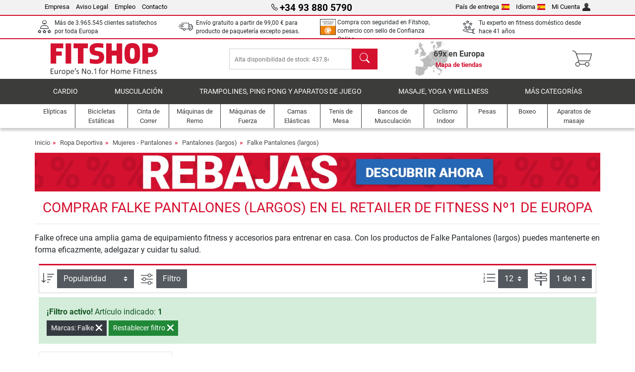

--- FILE ---
content_type: text/html; charset=UTF-8
request_url: https://www.fitshop.es/falke-pantalones-largos
body_size: 14107
content:
<!DOCTYPE html>
<html lang="es">
<head><script>(function(w,i,g){w[g]=w[g]||[];if(typeof w[g].push=='function')w[g].push(i)})
(window,'GTM-MCZBL49','google_tags_first_party');</script><script>(function(w,d,s,l){w[l]=w[l]||[];(function(){w[l].push(arguments);})('set', 'developer_id.dY2E1Nz', true);
		var f=d.getElementsByTagName(s)[0],
		j=d.createElement(s);j.async=true;j.src='/k0fv/';
		f.parentNode.insertBefore(j,f);
		})(window,document,'script','dataLayer');</script>
  
  <meta charset="utf-8"/>
  <meta name="viewport" content="width=device-width, initial-scale=1"/>
  <meta name="description" content="Sportbekleidung aus dem Falke Ergonomic Sport System: Kaufen Sie die Falke Damenhosen lang günstig bei Europas Nr. 1 für Heimfitness!"/>
  <meta name="author" content="Fitshop Group"/>
  <meta name="theme-color" content="#d51130"/>
  <meta name="robots" content="noindex"/>

  <title>Falke Damenhosen lang | Sport-Tiedje Online-Shop</title>

  <style media="screen">
    body {font:normal normal 400 1em/1.5 sans-serif;}
    #page {display:flex;flex-direction:column;min-height:100%;}
    main {flex:1;flex-basis:auto;} .svg-icon {width:1em;height:1em;}
    .d-none {display:none!important;} .img-fluid {max-width:100%;height:auto;}
  </style>

  <link rel="preconnect" href="https://www.googletagmanager.com"/>
  <link rel="preconnect" href="https://sbs.adsdefender.com"/>
  <link rel="preconnect" href="https://cdn.adsdefender.com"/>
  <link rel="preload" as="font" href="/assets/fonts/roboto-v30-latin-regular.woff2" type="font/woff2" crossorigin="anonymous"/>
  <link rel="preload" as="font" href="/assets/fonts/roboto-v30-latin-700.woff2" type="font/woff2" crossorigin="anonymous"/>
  <link rel="preload" as="font" href="/assets/fonts/iconfont.woff2" type="font/woff2" crossorigin="anonymous"/>
  <link rel="preload" as="image" href="/assets/images/shop/banner/510x80_banner_soldes_es_es.jpg" fetchpriority="high" imagesrcset="/assets/images/shop/banner/510x80_banner_soldes_es_es.jpg 510w, /assets/images/shop/banner/1470x100_banner_soldes_es_es.jpg 1470w" imagesizes="100vw"/>
  <link rel="preload" as="image" href="https://resources.fitshop.com/bilder/falke/damenbekleidung/apparel_longtights_jersey_braun_detail.jpg" fetchpriority="high"/>

  
  
  <link rel="stylesheet" href="/assets/css/shop/bootstrap-4.6.2.min.css?v=26.1.29"/>
  <link rel="stylesheet" href="/assets/css/shop/iconfont.min.css?v=26.1.29"/>
  
  
  <link rel="stylesheet" href="/assets/css/shop/structure.min.css?v=26.1.29"/>
  <link rel="stylesheet" href="/assets/css/shop/header.min.css?v=26.1.29"/>
  <link rel="stylesheet" href="/assets/css/shop/product.min.css?v=26.1.29"/>
  <link rel="stylesheet" href="/assets/css/shop/footer.min.css?v=26.1.29"/>
  <link rel="stylesheet" href="/assets/css/shop/cookieconsent-3.1.0.min.css?v=26.1.29"/>
  

  <!--[if lte IE 9]>
    <link rel="stylesheet" href="/assets/css/shop/bootstrap-4.6.0-ie9.min.css?v=26.1.29"/>
    <link rel="stylesheet" href="/assets/css/shop/ie9-fixes.min.css?v=26.1.29"/>
  <![endif]-->

  
  <meta property="og:type" content="website"/>
  <meta property="og:site_name" content="Fitshop"/>
  <meta property="og:title" content="Falke Damenhosen lang | Sport-Tiedje Online-Shop"/>
  <meta property="og:description" content="Sportbekleidung aus dem Falke Ergonomic Sport System: Kaufen Sie die Falke Damenhosen lang günstig bei Europas Nr. 1 für Heimfitness!"/>
  <meta property="og:url" content="https://www.fitshop.es/falke-pantalones-largos"/>
  <meta property="og:image" content="https://resources.fitshop.com/bilder/falke/damenbekleidung/apparel_longtights_jersey_braun_detail.jpg"/>


  <link rel="icon" href="/assets/images/shop/fav/favicon-fitshop.ico" sizes="48x48"/>
  <link rel="icon" href="/assets/images/shop/fav/favicon-fitshop.svg" type="image/svg+xml"/>
  <link rel="apple-touch-icon" href="/assets/images/shop/fav/apple-touch-icon-fitshop.png"/>
  <link rel="manifest" href="/manifest.json"/>

  
  <script>
    window.dataLayer = window.dataLayer || [];
    window.uetq = window.uetq || [];
    function gtag() {
      dataLayer.push(arguments);
    }
    gtag('consent', 'default', {
      ad_storage: 'denied',
      ad_personalization: 'denied',
      ad_user_data: 'denied',
      analytics_storage: 'denied'
    });
    uetq.push('consent', 'default', {
      ad_storage: 'denied'
    });
  </script>
  <!-- Google Tag Manager -->
  <script>/*<![CDATA[*/(function(w,d,s,l,i){w[l]=w[l]||[];w[l].push({'gtm.start':
  new Date().getTime(),event:'gtm.js'});var f=d.getElementsByTagName(s)[0],
  j=d.createElement(s),dl=l!='dataLayer'?'&l='+l:'';j.async=true;j.src=
  'https://www.googletagmanager.com/gtm.js?id='+i+dl;f.parentNode.insertBefore(j,f);
  })(window,document,'script','dataLayer','GTM-MCZBL49');/*]]>*/</script>
  <!-- End Google Tag Manager -->


</head>
<body>
  
  <!-- Google Tag Manager (noscript) -->
  <noscript><iframe src="https://www.googletagmanager.com/ns.html?id=GTM-MCZBL49" height="0" width="0" style="display:none;visibility:hidden"></iframe></noscript>
  <!-- End Google Tag Manager (noscript) -->

  <div id="page" class="has-skyscraper">
    
  <header id="header">
    
  

    
  <div id="header-top" class="position-relative d-none d-lg-block-header">
    <div id="header-top-content" class="container">
      <div class="d-flex">
        <div class="flex-fill left">
          <ul>
            <li><a href="/sobre-grupo-fitshop">Empresa</a></li>
            <li><a href="/aviso-legal-fitshop">Aviso Legal</a></li>
            
            <li><a href="/empleo">Empleo</a></li>
            <li><a href="/contact/form">Contacto</a></li>
          </ul>
        </div>
        <div class="flex-fill position-relative center hotline">
          <a class="hotline-toggle" id="hotline-toggle" href="#">
            <i class="icon-phone"></i>
            <strong>+34 93 880 5790</strong>
            
          </a>
          
  <div class="hotline-popup sidebar-box text-left" id="hotline-popup">
    <div class="sidebar-box-heading m-0 pr-3">
      Telefóno Información y Pedidos
      <i class="popup-close cursor-pointer icon-cross float-right"></i>
    </div>
    <div class="sidebar-box-content mt-0 p-3">
      <p class="mb-0 font-weight-bold">
        <i class="icon-phone"></i>
        <a href="tel:34938805790">+34 93 880 5790</a>
      </p>
      <p class="font-weight-bold">
        <i class="icon-mail"></i>
        <a href="mailto:info@fitshop.es">info@fitshop.es</a>
      </p>
      <table class="hotline-open">
        <tr class="hotline-open-hours">
          <td class="align-top pr-2">Lun - Vie:</td>
          <td>
             09:00 - 14:00 h.
            <br/> 15:00 - 18:00 h.
          </td>
        </tr>
      </table>
    </div>
    
  </div>

        </div>
        <div class="flex-fill position-relative right">
          <ul>
            <li><a href="/fitshop-group-en-europa" title="Cambiar País de Entrega">País de entrega<img width="16" height="12" src="/assets/images/shop/country/es.svg" alt="País es" loading="lazy"/></a></li>
            <li class="left">
              <a class="language-toggle" id="language-toggle" href="#" title="Cambiar Idioma">Idioma<img width="16" height="12" src="/assets/images/shop/country/es.svg" alt="Idioma es" loading="lazy"/></a>
              
  <div class="language-switch-box sidebar-box" id="language-switch-box">
    <div class="sidebar-box-heading m-0 pr-3">
      Cambiar Idioma
      <i class="popup-close cursor-pointer icon-cross float-right"></i>
    </div>
    <div class="sidebar-box-content mt-0 p-0">
      <form method="post" action="/falke-pantalones-largos" id="form-language-switch">
        <input type="hidden" value="es" name="language"/>
        <ul class="list-none row">
          <li data-lang="en" class="language col-6 p-2 cursor-pointer">
            <img class="border" width="36" height="24" src="/assets/images/shop/country/en.svg" alt="Idioma en" loading="lazy"/>
            <span>english</span>
          </li><li data-lang="es" class="language col-6 p-2 active cursor-pointer">
            <img class="border" width="36" height="24" src="/assets/images/shop/country/es.svg" alt="Idioma es" loading="lazy"/>
            <span>español</span>
          </li>
        </ul>
      </form>
    </div>
  </div>

            </li>
            <li><a href="/user/register" title="Mi Cuenta">Mi Cuenta<img width="16" height="16" src="/assets/icons/user_silhouette.png" alt="icon silhouette" loading="lazy"/></a></li>
          </ul>
        </div>
      </div>
    </div>
  </div>

    
  <div id="header-trust" class="transition">
    <div id="header-trust-carousel" class="d-lg-none carousel slide" data-ride="carousel" data-interval="3000">
      <ul class="carousel-inner d-flex align-items-center h-100 m-0 px-1 text-center">
        
        <li class="carousel-item active">Más de 3.965.545 clientes satisfechos por toda Europa</li>
        <li class="carousel-item"><a class="link-unstyled" href="/condiciones-de-envio">Envío gratuito a partir de <span class="text-nowrap">99,00 €</span> para producto de paquetería excepto pesas.</a></li>
        
        
        <li class="carousel-item">Compra con seguridad en Fitshop, comercio con sello de Confianza Online.</li>
        <li class="carousel-item">Financiación sin intereses al TIN 0%</li>
        
        
        <li class="carousel-item">Tu experto en fitness doméstico desde hace 41 años</li>
      </ul>
    </div>

    <div id="header-trust-content" class="container d-none d-lg-block-header">
      <div class="row justify-content-between">
        <div class="col align-self-center trust-icon"><i class="icon-customers"></i> Más de 3.965.545 clientes satisfechos por toda Europa
        </div>
        <div class="col align-self-center trust-icon"><i class="icon-delivery"></i><a class="link-unstyled" href="/condiciones-de-envio"> Envío gratuito a partir de <span class="text-nowrap">99,00 €</span> para producto de paquetería excepto pesas.</a>
        </div>
        
        
        <div class="col align-self-center trust-icon"><i class="icon-confianza"></i> Compra con seguridad en Fitshop, comercio con sello de Confianza Online.</div>
        <div class="col align-self-center trust-icon d-none d-xxl-block-header"><i class="icon-finance"></i> Financiación sin intereses al TIN 0%</div>
        
        
        
        <div class="col align-self-center trust-icon"><i class="icon-ratings"></i> Tu experto en fitness doméstico desde hace 41 años</div>
      </div>
    </div>
  </div>

    
  <div id="header-main-content" class="container d-table">
    <div class="d-table-row">
      <div id="header-nav-toggle" class="cell-menu d-table-cell d-lg-none-header py-1 text-center" title="Menu">
        <i class="icon-menu"></i>
      </div>

      <div class="cell-logo d-table-cell align-middle text-left">
        <a href="/" title="Fitshop">
          <img class="transition img-fixed" width="280" height="70" src="/assets/images/shop/header/logo-fitshop-color.svg" alt="Fitshop Logo" loading="lazy"/>
        </a>
      </div>

      <div class="cell-search d-table-cell align-middle text-center">
        <form id="form-search" method="post" action="/article/search">
          <div class="d-flex">
            <div class="search-input flex-grow-1">
              <input class="transition" id="search" type="text" name="search" autocomplete="off" placeholder="Alta disponibilidad de stock: 437.841 artículos en almacén listos para envío."/>
              <label class="sr-only" for="search">Buscar</label>
              <button class="d-none transition" id="search-clear-button" type="button" title="borrar">
                <i class="icon-cross"></i>
              </button>
            </div>
            <button class="transition" id="search-button" type="submit" title="Buscar">
              <i class="icon-search d-none d-lg-inline"></i>
              <i class="icon-caret-right d-lg-none"></i>
            </button>
          </div>
          <div id="search-suggestions" class="proposed-results"></div>
        </form>
      </div>

      <div class="cell-stores stores-es d-none d-lg-table-cell-header text-center">
        <a href="/mapa-de-tiendas" title="Mapa de tiendas">
          
          <strong>
            <span class="stores-count">69x en Europa</span>
            <span class="stores-finder">Mapa de tiendas</span>
          </strong>
        </a>
      </div>

      <div class="cell-cart d-table-cell align-middle text-right">
        <a class="btn btn-link px-1 position-relative d-none d-xs-inline-block d-lg-none-header" href="/mapa-de-tiendas" title="Mapa de tiendas">
          <i class="icon-marker"></i>
          <span class="store-count">69x</span>
        </a>
        <a class="btn btn-link px-1 d-lg-none-header" id="header-search" href="#" title="Buscar">
          <i class="icon-search"></i>
        </a>
        <a class="btn btn-link pl-1 pr-3 position-relative" id="header-cart" href="/shopcart/show" title="Carrito">
          <i class="icon-basket"></i>
          
        </a>
        
      </div>
    </div>
  </div>

    
  <nav id="header-nav" class="container d-none d-lg-block-header">
    <div id="header-nav-main" class="d-none d-lg-block-header transition">
      <div class="container">
        <div class="row">
          <ul class="col-12">
            <li>
              <a class="transition" href="/cardio" title="Cardio">Cardio</a>
            </li><li>
              <a class="transition" href="/musculacion" title="Musculación">Musculación</a>
            </li><li>
              <a class="transition" href="/trampolines-ping-pong-y-aparatos-de-juego" title="Trampolines, Ping Pong y Aparatos de Juego">Trampolines, Ping Pong y Aparatos de Juego</a>
            </li><li>
              <a class="transition" href="/masaje-yoga-y-wellness" title="Masaje, yoga y wellness">Masaje, yoga y wellness</a>
            </li><li>
              <a class="transition" href="/specials/misc" title="Más Categorías">Más Categorías</a>
            </li>
          </ul>
        </div>
      </div>
    </div>

    <div id="header-nav-sub" class="container">
      <div class="row">
        <ul class="main-nav d-lg-none-header">
          <li><a class="nav-icon" href="/"><i class="icon-home"></i><span class="sr-only">Inicio</span></a></li>
          <li class="active"><a class="nav-icon" href="#"><i class="icon-categories"></i><span class="sr-only">Categorías</span></a></li>
          <li><a class="nav-icon" href="/condiciones-de-envio"><i class="icon-shipping"></i><span class="sr-only">Gastos de envío</span></a></li>
          <li><a class="nav-icon" href="/mapa-de-tiendas"><i class="icon-marker"></i><span class="sr-only">Tiendas físicas</span></a></li>
          <li><a class="nav-icon" href="/sobre-grupo-fitshop"><i class="icon-company"></i><span class="sr-only">Empresa</span></a></li>
          <li><a class="nav-icon" href="/contact/form"><i class="icon-contact"></i><span class="sr-only">Contacto</span></a></li>
          <li><a class="nav-icon" href="/user/register"><i class="icon-account"></i><span class="sr-only">Registro</span></a></li>
          <li><a class="nav-icon" href="#" id="nav-language-toggle"><i class="icon-language"></i><span class="sr-only">Cambiar Idioma</span></a></li>
        </ul>
        <div class="sub-nav d-table-cell d-lg-none-header position-relative">
          <ul>
            <li>
              
                <a class="nav-main-link closed" href="/cardio"><span>Cardio</span></a>
                <ul class="d-none">
                  <li><a class="nav-link" href="/elipticas" title="Elípticas">Elípticas</a>
                  </li><li><a class="nav-link" href="/cinta-de-correr" title="Cinta de Correr">Cinta de Correr</a>
                  </li><li><a class="nav-link" href="/maquinas-de-remo" title="Máquinas de Remo">Máquinas de Remo</a>
                  </li><li><a class="nav-link" href="/bicicletas-estaticas" title="Bicicletas Estáticas">Bicicletas Estáticas</a>
                  </li><li><a class="nav-link" href="/ergometros-reclinados" title="Ergómetros Reclinados">Ergómetros Reclinados</a>
                  </li><li><a class="nav-link" href="/ciclismo-indoor" title="Ciclismo Indoor">Ciclismo Indoor</a>
                  </li><li><a class="nav-link" href="/smartbikes" title="Smartbikes">Smartbikes</a>
                  </li><li><a class="nav-link" href="/trampolines-fitness" title="Trampolines Fitness">Trampolines Fitness</a>
                  </li><li><a class="nav-link" href="/rodillos" title="Rodillos">Rodillos</a>
                  </li><li><a class="nav-link" href="/steppers" title="Steppers">Steppers</a>
                  </li><li><a class="nav-link" href="/boxeo" title="Boxeo">Boxeo</a>
                  </li><li><a class="nav-link" href="/marcha-nordica" title="Marcha Nórdica">Marcha Nórdica</a>
                  </li><li><a class="nav-link" href="/pulsometros" title="Pulsómetros">Pulsómetros</a>
                  </li>
                </ul>
              
            </li><li>
              
                <a class="nav-main-link closed" href="/musculacion"><span>Musculación</span></a>
                <ul class="d-none">
                  <li><a class="nav-link" href="/maquinas-de-fuerza" title="Máquinas de Fuerza">Máquinas de Fuerza</a>
                  </li><li><a class="nav-link" href="/bancos-de-musculacion" title="Bancos de Musculación">Bancos de Musculación</a>
                  </li><li><a class="nav-link" href="/estacion-de-pesas-largas" title="Estación de Pesas Largas">Estación de Pesas Largas</a>
                  </li><li><a class="nav-link" href="/pesas" title="Pesas">Pesas</a>
                  </li><li><a class="nav-link" href="/discos-de-peso" title="Discos de Peso">Discos de Peso</a>
                  </li><li><a class="nav-link" href="/barras-para-pesas" title="Barras para Pesas">Barras para Pesas</a>
                  </li><li><a class="nav-link" href="/entrenamiento-funcional" title="Entrenamiento Funcional">Entrenamiento Funcional</a>
                  </li><li><a class="nav-link" href="/banco-de-abdomen-y-espalda" title="Banco de abdomen y espalda">Banco de abdomen y espalda</a>
                  </li><li><a class="nav-link" href="/electroestimuladores" title="Electroestimuladores">Electroestimuladores</a>
                  </li><li><a class="nav-link" href="/plataformas-vibratorias" title="Plataformas vibratorias">Plataformas vibratorias</a>
                  </li><li><a class="nav-link" href="/equipamiento-fuerza-gimnasios" title="Equipamiento Fuerza Gimnasios">Equipamiento Fuerza Gimnasios</a>
                  </li><li><a class="nav-link" href="/dominadas" title="Dominadas">Dominadas</a>
                  </li><li><a class="nav-link" href="/accesorio-musculacion" title="Accesorio Musculación">Accesorio Musculación</a>
                  </li><li><a class="nav-link" href="/accesorios-musculacion" title="Accesorios Musculación">Accesorios Musculación</a>
                  </li>
                </ul>
              
            </li><li>
              
                <a class="nav-main-link closed" href="/trampolines-ping-pong-y-aparatos-de-juego"><span>Trampolines, Ping Pong y Aparatos de Juego</span></a>
                <ul class="d-none">
                  <li><a class="nav-link" href="/tenis-de-mesa" title="Tenis de Mesa">Tenis de Mesa</a>
                  </li><li><a class="nav-link" href="/camas-elasticas" title="Camas Elásticas">Camas Elásticas</a>
                  </li><li><a class="nav-link" href="/cuerda-floja" title="Cuerda floja">Cuerda floja</a>
                  </li><li><a class="nav-link" href="/vehiculos-infantiles" title="Vehículos infantiles">Vehículos infantiles</a>
                  </li><li><a class="nav-link" href="/gokarts" title="Gokarts">Gokarts</a>
                  </li><li><a class="nav-link" href="/equipamiento-de-juego-outdoor" title="Equipamiento de Juego Outdoor">Equipamiento de Juego Outdoor</a>
                  </li><li><a class="nav-link" href="/porterias-de-futbol-y-accesorios" title="Porterías de fútbol y accesorios">Porterías de fútbol y accesorios</a>
                  </li><li><a class="nav-link" href="/piscina-accesorios" title="Piscina &amp; Accesorios">Piscina & Accesorios</a>
                  </li><li><a class="nav-link" href="/futbol-de-mesa-futbolin" title="Fútbol de mesa / Futbolín">Fútbol de mesa / Futbolín</a>
                  </li><li><a class="nav-link" href="/canastas-de-baloncesto" title="Canastas de Baloncesto">Canastas de Baloncesto</a>
                  </li><li><a class="nav-link" href="/equipamiento-de-juego-indoor" title="Equipamiento de Juego Indoor">Equipamiento de Juego Indoor</a>
                  </li><li><a class="nav-link" href="/airtrack" title="Airtrack">Airtrack</a>
                  </li><li><a class="nav-link" href="/dardos" title="Dardos">Dardos</a>
                  </li><li><a class="nav-link" href="/pickleball-equipment" title="Pickleball Equipment">Pickleball Equipment</a>
                  </li>
                </ul>
              
            </li><li>
              
                <a class="nav-main-link closed" href="/masaje-yoga-y-wellness"><span>Masaje, yoga y wellness</span></a>
                <ul class="d-none">
                  <li><a class="nav-link" href="/electroestimuladores" title="Electroestimuladores">Electroestimuladores</a>
                  </li><li><a class="nav-link" href="/plataformas-vibratorias" title="Plataformas vibratorias">Plataformas vibratorias</a>
                  </li><li><a class="nav-link" href="/sillones-de-masaje" title="Sillones de Masaje">Sillones de Masaje</a>
                  </li><li><a class="nav-link" href="/aparatos-de-masaje" title="Aparatos de masaje">Aparatos de masaje</a>
                  </li><li><a class="nav-link" href="/colchonetas-gimnasia-yoga" title="Colchonetas Gimnasia &amp; Yoga">Colchonetas Gimnasia & Yoga</a>
                  </li><li><a class="nav-link" href="/equilibrio-y-coordinacion" title="Equilibrio y Coordinación">Equilibrio y Coordinación</a>
                  </li><li><a class="nav-link" href="/rodillos-de-automasaje-para-la-fascia" title="Rodillos de Automasaje para la Fascia">Rodillos de Automasaje para la Fascia</a>
                  </li><li><a class="nav-link" href="/monitores-de-composicion-corporal" title="Monitores de Composición Corporal">Monitores de Composición Corporal</a>
                  </li><li><a class="nav-link" href="/terapia-de-luz" title="Terapia de luz">Terapia de luz</a>
                  </li><li><a class="nav-link" href="/recuperacion-y-regeneracion" title="Recuperación y regeneración">Recuperación y regeneración</a>
                  </li>
                </ul>
              
            </li><li>
              
                <a class="nav-main-link closed" href="/specials/misc"><span>Más Categorías</span></a>
                
              
            </li>
          </ul>
          <form class="position-absolute bg-white" id="nav-language" method="post" action="/falke-pantalones-largos">
            <div class="p-2 font-weight-bold">Cambiar Idioma</div>
            <ul class="nav-language">
              <li>
                <button class="btn btn-link d-block" type="submit" name="language" value="en">
                  <img class="border" width="36" height="24" src="/assets/images/shop/country/en.svg" alt="Idioma en" loading="lazy"/>
                  <span class="pl-2">english</span>
                </button>
              </li><li class="active">
                <button class="btn btn-link d-block" type="submit" name="language" value="es">
                  <img class="border" width="36" height="24" src="/assets/images/shop/country/es.svg" alt="Idioma es" loading="lazy"/>
                  <span class="pl-2">español</span>
                </button>
              </li>
            </ul>
          </form>
        </div>
        <ul class="sub-nav col-lg d-none d-lg-flex-header">
          <li><a class="nav-icon" href="/elipticas" title="Elípticas"><div>
              <img width="45" height="45" src="/assets/images/shop/header/nav/crosstrainer.svg" alt="Icon Elípticas" loading="lazy"/>
              <span>Elípticas</span></div></a>
          </li><li><a class="nav-icon" href="/bicicletas-estaticas" title="Bicicletas Estáticas"><div>
              <img width="45" height="45" src="/assets/images/shop/header/nav/ergometer.svg" alt="Icon Bicicletas Estáticas" loading="lazy"/>
              <span>Bicicletas Estáticas</span></div></a>
          </li><li><a class="nav-icon" href="/cinta-de-correr" title="Cinta de Correr"><div>
              <img width="45" height="45" src="/assets/images/shop/header/nav/laufbaender.svg" alt="Icon Cinta de Correr" loading="lazy"/>
              <span>Cinta de Correr</span></div></a>
          </li><li><a class="nav-icon" href="/maquinas-de-remo" title="Máquinas de Remo"><div>
              <img width="45" height="45" src="/assets/images/shop/header/nav/rudergeraete.svg" alt="Icon Máquinas de Remo" loading="lazy"/>
              <span>Máquinas de Remo</span></div></a>
          </li><li><a class="nav-icon" href="/maquinas-de-fuerza" title="Máquinas de Fuerza"><div>
              <img width="45" height="45" src="/assets/images/shop/header/nav/kraftstationen.svg" alt="Icon Máquinas de Fuerza" loading="lazy"/>
              <span>Máquinas de Fuerza</span></div></a>
          </li><li><a class="nav-icon" href="/camas-elasticas" title="Camas Elásticas"><div>
              <img width="45" height="45" src="/assets/images/shop/header/nav/trampoline.svg" alt="Icon Camas Elásticas" loading="lazy"/>
              <span>Camas Elásticas</span></div></a>
          </li><li><a class="nav-icon" href="/tenis-de-mesa" title="Tenis de Mesa"><div>
              <img width="45" height="45" src="/assets/images/shop/header/nav/tischtennis.svg" alt="Icon Tenis de Mesa" loading="lazy"/>
              <span>Tenis de Mesa</span></div></a>
          </li><li><a class="nav-icon" href="/bancos-de-musculacion" title="Bancos de Musculación"><div>
              <img width="45" height="45" src="/assets/images/shop/header/nav/hantelbaenke.svg" alt="Icon Bancos de Musculación" loading="lazy"/>
              <span>Bancos de Musculación</span></div></a>
          </li><li><a class="nav-icon" href="/ciclismo-indoor" title="Ciclismo Indoor"><div>
              <img width="45" height="45" src="/assets/images/shop/header/nav/indoorcycles.svg" alt="Icon Ciclismo Indoor" loading="lazy"/>
              <span>Ciclismo Indoor</span></div></a>
          </li><li><a class="nav-icon" href="/pesas" title="Pesas"><div>
              <img width="45" height="45" src="/assets/images/shop/header/nav/hanteln.svg" alt="Icon Pesas" loading="lazy"/>
              <span>Pesas</span></div></a>
          </li><li><a class="nav-icon" href="/boxeo" title="Boxeo"><div>
              <img width="45" height="45" src="/assets/images/shop/header/nav/boxsport.svg" alt="Icon Boxeo" loading="lazy"/>
              <span>Boxeo</span></div></a>
          </li><li><a class="nav-icon" href="/aparatos-de-masaje" title="Aparatos de masaje"><div>
              <img width="45" height="45" src="/assets/images/shop/header/nav/massagegeraete.svg" alt="Icon Aparatos de masaje" loading="lazy"/>
              <span>Aparatos de masaje</span></div></a>
          </li>
        </ul>
      </div>
    </div>
  </nav>

  </header>


    <main id="content">
      <div id="content-main" class="container">
        <div id="content-wrapper">
          
  
  
    <ul class="breadcrumbs d-inline-block">
      <li class="d-none d-md-inline-block">
        <a href="/" title="Inicio">Inicio</a>
      </li><li class="d-none d-md-inline-block">
        <a href="/ropa-deportiva" title="Ropa Deportiva">Ropa Deportiva</a>
      </li><li class="d-none d-md-inline-block">
        <a href="/mujeres-pantalones" title="Mujeres - Pantalones">Mujeres - Pantalones</a>
      </li><li>
        <a href="/pantalones-largos" title="Pantalones (largos)">Pantalones (largos)</a>
      </li><li class="d-none d-md-inline-block">
        <a href="/falke-pantalones-largos" title="Falke Pantalones (largos)">Falke Pantalones (largos)</a>
      </li>
    </ul>
    
    <script type="application/ld+json">{"@context":"https://schema.org","@type":"BreadcrumbList","itemListElement":[{"@type":"ListItem","position":1,"name":"Ropa Deportiva","item":"https://www.fitshop.es/ropa-deportiva"},{"@type":"ListItem","position":2,"name":"Mujeres - Pantalones","item":"https://www.fitshop.es/mujeres-pantalones"},{"@type":"ListItem","position":3,"name":"Pantalones (largos)","item":"https://www.fitshop.es/pantalones-largos"},{"@type":"ListItem","position":4,"name":"Falke Pantalones (largos)","item":"https://www.fitshop.es/falke-pantalones-largos"}]}</script>
  

  
  
  <div class="promo-banners mb-3">
    
  

    
      <div class="promo-banner text-center">
        <a href="/promotion/rebajas">
          <picture>
            <source media="(max-width: 767px)" srcset="/assets/images/shop/banner/510x80_banner_soldes_es_es.jpg" width="510" height="80"/>
            <source media="(min-width: 768px)" srcset="/assets/images/shop/banner/1470x100_banner_soldes_es_es.jpg" width="1470" height="100"/>
            <img class="img-fluid" src="/assets/images/shop/banner/1470x100_banner_soldes_es_es.jpg" alt="promo-banner" loading="eager" width="1470" height="100"/>
          </picture>
        </a>
      </div>
    
  </div>

  <script type="application/ld+json">{"@context":"https://schema.org","@type":"Product","name":"Falke Pantalones (largos)","url":"https://www.fitshop.es/falke-pantalones-largos","offers":{"@type":"AggregateOffer","offerCount":1,"lowPrice":"36.95","highPrice":"36.95","priceCurrency":"EUR"}}</script>

  <div class="product-list">
    
      
  <div class="product-list-header">
    
  <div class="product-list-header-top mb-3">
    <h1 class="mb-0">Comprar Falke Pantalones (largos) en el retailer de Fitness Nº1 de Europa</h1>
    
    
    
  </div>

    
  <div class="product-list-header-bottom category-guide mb-2 mb-md-3">
    <hr/>
    
    <div class="clearfix">
      
      
  <div class="list-text-short top">
    Falke  ofrece una amplia gama de equipamiento fitness y accesorios para entrenar en casa. Con los productos de Falke Pantalones (largos) puedes mantenerte en forma eficazmente, adelgazar y cuidar tu salud.
  </div>
  

    </div>
  </div>

  </div>

      
  
  <div class="product-list-content-sidebar" id="list-sidebar">
    <div class="sidebar-wrapper">
      
  <div class="sticky-top">
    <div class="d-flex align-items-center w-100 p-1">
      <div class="px-3 flex-grow-1 font-weight-bold">
        Filtro
      </div>
      <div class="px-2 text-right">
        <button class="btn btn-outline-secondary px-2 border-0 text-dark toggle-sidebar" type="button" data-target="#list-sidebar">
          <i class="icon-cross"></i>
          <span class="sr-only">Cerrar</span>
        </button>
      </div>
    </div>
  </div>

      <div class="py-3 px-2">
        
  <div class="sidebar-box-filter filter-brands toggle-scope toggled-opened">
    <div class="sidebar-box-heading toggle-trigger" tabindex="0" role="button">
      Falke Pantalones (largos) Marcas
      <i class="icon-open icon-caret-down"></i><i class="icon-close icon-caret-up"></i>
    </div>
    <div class="sidebar-box-content toggle-target">
      <ul>
        <li class="sidebar-menu-link py-2 py-lg-1">
          <a href="/pantalones-largos" title="Todas las marcas">Todas las marcas</a>
          
        </li>
        <li class="sidebar-menu-link py-2 py-lg-1">
          <a href="/adidas-pantalones-largos" title="adidas">adidas</a>
          <span>5</span>
        </li><li class="sidebar-menu-link py-2 py-lg-1 active">
          <a href="/falke-pantalones-largos" title="Falke">Falke</a>
          <span>1</span>
        </li>
      </ul>
    </div>
  </div>

        
  

        
  

        
  <form id="technicaldetails-filter-form" method="get">
    <input type="hidden" id="filter-switch" name="technicaldetails-filter" value="1"/>
    
  <div class="sidebar-box-filter other-categories toggle-scope toggled-closed">
    <div class="sidebar-box-heading toggle-trigger" tabindex="0" role="button">
      Rango de Precios configurable <i class="icon-open icon-caret-down"></i><i class="icon-close icon-caret-up"></i>
    </div>
    <div class="sidebar-box-content toggle-target technicaldetails-filter-input">
      <div class="technicaldetails-filter-minmax">
        <div class="multi-range">
          <div class="slider-track"></div>
          <input type="range" name="price_min" id="filter-price_min" min="17" max="40" step="1" value="17" data-unit="€"/>
          <input type="range" name="price_max" id="filter-price_max" min="17" max="40" step="1" value="40" data-unit="€"/>
        </div>
        <div class="text-value">
          <label class="value-left flex-fill pl-1" for="filter-price_min">
            17 €
          </label>
          <label class="value-right flex-fill pr-1 text-right" for="filter-price_max">
            40 €
          </label>
        </div>
      </div>
    </div>
  </div>

    
  <div class="sidebar-box-filter other-categories toggle-scope toggled-closed">
    <div class="sidebar-box-heading toggle-trigger" tabindex="0" role="button">
      Disponibilidad <i class="icon-open icon-caret-down"></i><i class="icon-close icon-caret-up"></i>
    </div>
    <div class="sidebar-box-content toggle-target technicaldetails-filter-input">
      <ul class="list-unstyled">
        <li class="py-2 py-lg-1">
          <div class="custom-control custom-switch">
            <input class="custom-control-input" type="checkbox" name="stock" id="filter-stock" value="1"/>
            <label class="custom-control-label" for="filter-stock">En Stock o inminente</label>
          </div>
        </li>
      </ul>
    </div>
  </div>

    
    
    <a class="btn btn-danger rounded-0 font-weight-bold w-100 my-4" href="/pantalones-largos?technicaldetails-filter-reset=1">
      Restablecer filtro
    </a>
  </form>

      </div>
    </div>
  </div>

  
  

  
  <div class="toolbar toolbar-pagination row d-md-flex">
    <div class="toolbar-group flex-shrink-1 p-1 text-left">
      <form>
        <label class="toolbar-item toolbar-text d-inline-block" for="select-order-top" title="Ordenar por" data-toggle="tooltip">
          <i class="icon-sort"></i>
          <span class="sr-only">Ordenar por</span>
        </label>
        <select class="toolbar-item toolbar-input custom-select select-order" id="select-order-top" name="products-order">
          <option value="rang" selected="selected">Popularidad</option>
          <option disabled="disabled">----------------------</option>
          <option value="preis1">Precio creciente</option>
          <option value="preis2">Precio decreciente</option>
          <option disabled="disabled">----------------------</option>
          <option value="bezeichnung1">Título A &gt;&gt; Z</option>
          <option value="bezeichnung2">Título  Z &gt;&gt; A</option>
        </select>
      </form>
    </div>

    <div class="toolbar-group flex-grow-1 py-1 px-2 text-right text-md-left">
      <label class="toolbar-item toolbar-text d-inline-block" for="button-filter-top" title="Busqueda avanzada" data-toggle="tooltip">
        <i class="icon-sliders"></i>
        <span class="sr-only">Busqueda avanzada</span>
      </label>
      <button class="toolbar-item toolbar-btn btn toggle-sidebar" id="button-filter-top" type="button" data-target="#list-sidebar">
        Filtro
      </button>
    </div>

    <div class="toolbar-group flex-grow-1 py-1 px-2 text-right d-none d-md-block">
      <form method="post" action="/falke-pantalones-largos">
        <label class="toolbar-item toolbar-text d-inline-block" id="toolbar-label-per-page-top" for="toolbar-input-per-page-top" title="Artículos por página:" data-toggle="tooltip">
          <i class="icon-items"></i>
          <span class="sr-only">Artículos por página:</span>
        </label>
        <select class="toolbar-item toolbar-input custom-select select-per-page" id="toolbar-input-per-page-top" name="products-per-page">
          <option selected="selected" value="12">12</option><option value="24">24</option><option value="36">36</option><option value="60">60</option>
        </select>
      </form>
    </div>

    <div class="toolbar-group flex-shrink-1 p-1 pr-2 text-right d-none d-md-block">
      <div class="d-inline-block">
        <label class="toolbar-item toolbar-text" id="toolbar-label-num-page-top" for="toolbar-input-num-page-top" title="Página" data-toggle="tooltip">
          <i class="icon-pages"></i>
          <span class="sr-only">Página</span>
        </label>
        <select class="toolbar-item toolbar-input custom-select select-num-page d-inline-block" id="toolbar-input-num-page-top" name="page">
          <option selected="selected" value="1">1 de 1</option>
        </select>
      </div>
      
    </div>
  </div>

  
  <div class="filter-active-box mb-2 p-3 alert-success">
    <p class="mb-0">
      <strong>¡Filtro activo!</strong> Artículo indicado: <strong>1</strong>
    </p>
    <div class="filter-active-buttons" id="filter-active-buttons">
      
  
    <a class="filter-remove-button btn btn-sm btn-dark rounded-0 mt-1" href="/pantalones-largos" title="Restablecer filtro">
      Marcas: Falke <i class="icon-cross"></i>
    </a>
  

      
  

      
  

      
  

      
  

      
  

      <a class="btn btn-sm btn-success rounded-0 mt-1" href="/pantalones-largos?technicaldetails-filter-reset=1">
        Restablecer filtro <i class="icon-cross"></i>
      </a>
    </div>
  </div>


  
    <ul class="product-list d-flex flex-wrap mb-3">
      
  
    
  

    <li class="product-list-entry">
      <div class="product-wrapper">
        <div class="w-100 mb-auto">
          <div class="image-wrapper">
            <a href="/pantalones-elasticos-falke-woven-mujer-f-36606-3000" data-index="0" class="product-click">
              <div class="image-main">
                <div class="image-product">
                  <span class="img-v-mid">
                    <img class="img-fluid" width="250" height="250" src="https://resources.fitshop.com/bilder/falke/damenbekleidung/apparel_longtights_jersey_braun_detail.jpg" alt="product-image" loading="eager"/>
                    
                  </span>
                </div>
                
              </div>
            </a>
            
            
            
            
            <div class="stock-wrapper in-stock">En Stock</div>
            
          </div>

          <div class="title-wrapper">
            <a href="/pantalones-elasticos-falke-woven-mujer-f-36606-3000" data-index="0" class="product-click">Pantalones Elásticos Falke Woven Mujer </a>
          </div>

          
          
          
        </div>

        <div class="w-100">
          <div class="price-wrapper text-right">
            
            
            <div class="price-30">
              <br/>
              
              
            </div>
            <div class="price-old-wrapper">
              <div class="price-old">
                <div class="placeholder">&nbsp;</div>
                
                
              </div>
            </div>
            <div class="price-now">
              
              
              <span class="text-nowrap">36,<sup>95</sup> €</span>
            </div>
          </div>
          
  

        </div>
      </div>
      
  
  

    </li>
  

    </ul>
    
  <div class="toolbar toolbar-pagination row d-md-flex">
    <div class="toolbar-group flex-shrink-1 p-1 text-left d-none d-md-block">
      <form>
        <label class="toolbar-item toolbar-text d-inline-block" for="select-order-bottom" title="Ordenar por" data-toggle="tooltip">
          <i class="icon-sort"></i>
          <span class="sr-only">Ordenar por</span>
        </label>
        <select class="toolbar-item toolbar-input custom-select select-order" id="select-order-bottom" name="products-order">
          <option value="rang" selected="selected">Popularidad</option>
          <option disabled="disabled">----------------------</option>
          <option value="preis1">Precio creciente</option>
          <option value="preis2">Precio decreciente</option>
          <option disabled="disabled">----------------------</option>
          <option value="bezeichnung1">Título A &gt;&gt; Z</option>
          <option value="bezeichnung2">Título  Z &gt;&gt; A</option>
        </select>
      </form>
    </div>

    <div class="toolbar-group flex-grow-1 py-1 px-2 text-left d-none d-md-block">
      <label class="toolbar-item toolbar-text d-inline-block" for="button-filter-bottom" title="Busqueda avanzada" data-toggle="tooltip">
        <i class="icon-sliders"></i>
        <span class="sr-only">Busqueda avanzada</span>
      </label>
      <button class="toolbar-item toolbar-btn btn toggle-sidebar" id="button-filter-bottom" type="button" data-target="#list-sidebar">
        Filtro
      </button>
    </div>

    <div class="toolbar-group flex-grow-1 py-1 px-2 text-left text-md-right">
      <form method="post" action="/falke-pantalones-largos">
        <label class="toolbar-item toolbar-text d-inline-block" id="toolbar-label-per-page-bottom" for="toolbar-input-per-page-bottom" title="Artículos por página:" data-toggle="tooltip">
          <i class="icon-items"></i>
          <span class="sr-only">Artículos por página:</span>
        </label>
        <select class="toolbar-item toolbar-input custom-select select-per-page" id="toolbar-input-per-page-bottom" name="products-per-page">
          <option selected="selected" value="12">12</option><option value="24">24</option><option value="36">36</option><option value="60">60</option>
        </select>
      </form>
    </div>

    <div class="toolbar-group flex-shrink-1 p-1 pr-2 text-right">
      <div class="d-inline-block">
        <label class="toolbar-item toolbar-text" id="toolbar-label-num-page-bottom" for="toolbar-input-num-page-bottom" title="Página" data-toggle="tooltip">
          <i class="icon-pages"></i>
          <span class="sr-only">Página</span>
        </label>
        <select class="toolbar-item toolbar-input custom-select select-num-page d-inline-block" id="toolbar-input-num-page-bottom" name="page">
          <option selected="selected" value="1">1 de 1</option>
        </select>
      </div>
      
    </div>
  </div>

  

  

  

    
  </div>

          
  <div class="d-none transition" id="skyscraper">
    <div class="sky-wrapper text-center">
      <div class="geo-banner">
        <div class="bg-lightgrey pt-1 font-weight-bold text-big text-red text-uppercase">Equipamiento Fitness</div>
        <div class="bg-lightgrey pb-2 text-small">¡Pruébalo en nuestras tiendas!</div>
        <div class="bg-red p-1 font-weight-bold">69x en Europa</div>
        <div class="set-link" data-href="/mapa-de-tiendas" title="Mapa de tiendas" tabindex="0" role="link">
          
  <div class="store-map-svg">
    <img src="/assets/images/shop/stg-map.svg#es" alt="Mapa de tiendas" loading="lazy"/>
  </div>

        </div>
        
        
        
          <div class="bg-darkgrey py-2 font-weight-bold text-small">Nº 1 en Europa para el Fitness doméstico</div>
          <div class="bg-grey py-1 font-weight-bold">69x en Europa</div>
          <div class="bg-lightgrey py-1">
            <a class="text-body" href="tel:34938805790" title="Hotline">
              <i class="icon-phone"></i> +34 93 880 5790
            </a>
          </div>
        
      </div>
    </div>
  </div>

        </div>
      </div>
    </main>

    
  <footer id="footer">
    
    
  <div class="footer-headline">
    <div class="container px-2 p-lg-0">
      <div class="row">
        <div class="col-lg-4 col-12">
          <form class="mb-0" method="post" action="/fitshop-newsletter">
            <div class="newsletter-form input-group">
              <input type="email" class="form-control" name="email" autocomplete="email" placeholder="Correo Electrónico" aria-label="Correo Electrónico"/>
              <div class="input-group-append">
                <input class="btn btn-outline-secondary text-uppercase" type="submit" value="registrar"/>
              </div>
            </div>
          </form>
        </div>
        <div class="newsletter-form-text col-lg-4 col-12 pt-2 pb-2 pb-lg-0 pt-lg-0">
          Suscríbete al Boletín y recibirás un Vale de 10 €*
          <br/>
          <span class="font-smaller">*Canjeable en compras con un importe mínimo de 50 €</span>
        </div>
        <div class="socialmedia col-lg-4 col-12">
          <span class="set-link" title="Blog" data-href="https://www.fitshop.es/blog" data-blank="true" data-toggle="tooltip" tabindex="0" role="link"><i class="icon-social icon-blog"></i><span class="sr-only">Blog</span></span><span class="set-link" title="Facebook" data-href="https://www.facebook.com/FitshopES" data-blank="true" data-toggle="tooltip" tabindex="0" role="link"><i class="icon-social icon-facebook"></i><span class="sr-only">Facebook</span></span><span class="set-link" title="Instagram" data-href="https://www.instagram.com/fitshop.es" data-blank="true" data-toggle="tooltip" tabindex="0" role="link"><i class="icon-social icon-instagram"></i><span class="sr-only">Instagram</span></span><span class="set-link" title="Linkedin" data-href="https://www.linkedin.com/showcase/fitshop-es" data-blank="true" data-toggle="tooltip" tabindex="0" role="link"><i class="icon-social icon-linkedin"></i><span class="sr-only">Linkedin</span></span><span class="set-link" title="Pinterest" data-href="https://www.pinterest.com/fitshopES" data-blank="true" data-toggle="tooltip" tabindex="0" role="link"><i class="icon-social icon-pinterest"></i><span class="sr-only">Pinterest</span></span><span class="set-link" title="X" data-href="https://x.com/FitshopES" data-blank="true" data-toggle="tooltip" tabindex="0" role="link"><i class="icon-social icon-x"></i><span class="sr-only">X</span></span>
        </div>
      </div>
    </div>
  </div>

    <div id="footer-content" class="container">
      
  <div class="sidebar-tools">
    
  

    
  

    
  

    
  

  </div>

      
  <div id="rating-widget">
    <a class="content" href="/valoraciones-y-experiencias">
      <div class="rating-block">
        <img width="40" height="40" src="/assets/images/shop/widget/googlemybusiness.png" title="Google My Business" alt="googlemybusiness" loading="lazy"/>
        <div class="rating-count">
          <strong>38197</strong><br/>Opiniones
          
        </div>
        <div class="stars">
          <div class="icon-star"><div class="icon-star-gold" style="width:97%"></div></div>
        </div>
        <div class="rating-value mt-1">
          <strong>4.84</strong> / 5.00
        </div>
      </div>
    </a>
  </div>

      
  

      
  <div class="mt-3">
    
  <div class="row no-gutters mb-4 px-3">
    <div class="col-12 col-lg-8 payment-info">
      
  <div class="headline py-2">
    Formas de Pago
  </div>
  <ul class="list-none m-0 text-center text-lg-left">
    <li class="d-inline-block px-1"><img class="set-link" width="80" height="50" title="PayPal" data-href="/metodos-de-pago#paypal" src="/assets/images/shop/payment/80x50_paypal.png" alt="PayPal" loading="lazy" tabindex="0" role="link"/></li><li class="d-inline-block px-1"><img class="set-link" width="80" height="50" title="Cetelem" data-href="/metodos-de-pago#cetelem" src="/assets/images/shop/payment/80x50_cetelem.png" alt="Cetelem" loading="lazy" tabindex="0" role="link"/></li><li class="d-inline-block px-1"><img class="set-link" width="80" height="50" title="Cetelem-instant" data-href="/metodos-de-pago#cetelem-instant" src="/assets/images/shop/payment/80x50_cetelem-instant.png" alt="Cetelem-instant" loading="lazy" tabindex="0" role="link"/></li><li class="d-inline-block px-1"><img class="set-link" width="80" height="50" title="Tarjeta de Crédito" data-href="/metodos-de-pago#adyen-scheme" src="/assets/images/shop/payment/80x50_adyen-scheme.png" alt="Tarjeta de Crédito" loading="lazy" tabindex="0" role="link"/></li><li class="d-inline-block px-1"><img class="set-link" width="80" height="50" title="Google Pay" data-href="/metodos-de-pago#adyen-googlepay" src="/assets/images/shop/payment/80x50_adyen-googlepay.png" alt="Google Pay" loading="lazy" tabindex="0" role="link"/></li><li class="d-inline-block px-1"><img class="set-link" width="80" height="50" title="Apple Pay" data-href="/metodos-de-pago#adyen-applepay" src="/assets/images/shop/payment/80x50_adyen-applepay.png" alt="Apple Pay" loading="lazy" tabindex="0" role="link"/></li><li class="d-inline-block px-1"><img class="set-link" width="80" height="50" title="Transferencia bancaria" data-href="/metodos-de-pago#vorkasse" src="/assets/images/shop/payment/80x50_vorkasse.png" alt="Transferencia bancaria" loading="lazy" tabindex="0" role="link"/></li>
  </ul>

    </div>
    <div class="col-12 col-lg-4 delivery-info">
      
  <div class="headline mt-2 mt-lg-0 py-2 text-lg-right">
    Envío realizado por
  </div>
  <ul class="list-none text-center text-lg-right">
    <li class="d-inline-block p-1">
      <img width="65" height="30" src="/assets/images/shop/delivery/dhl.png" title="DHL" alt="DHL Logo" loading="lazy"/>
      
    </li>
    
    <li class="d-inline-block p-1 logo-ups">
      <img width="65" height="30" src="/assets/images/shop/delivery/ups.png" title="UPS" alt="UPS Logo" loading="lazy"/>
    </li>
    <li class="d-inline-block p-1 logo-fedex">
      <img width="65" height="30" src="/assets/images/shop/delivery/fedex.png" title="FedEx" alt="Fedex Logo" loading="lazy"/>
    </li>
    
    
    <li class="d-inline-block p-1 logo-spedition">
      <img width="65" height="30" src="/assets/images/shop/delivery/spedition.png" title="Compañía de transportes" alt="Compañía de transportes Logo" loading="lazy"/>
    </li>
  </ul>

    </div>
  </div>

    
 <div class="row mb-4 mx-0">
   
  <div class="col-12 col-lg-4 px-0 pr-lg-2">
    <div class="footer-block-1 footer-block p-3">
      <div class="row">
        <div class="col logo">
          <div class="row justify-content-center justify-content-lg-start pb-3">
            <div class="col-6 text-center">
              <img src="/assets/images/shop/header/logo-fitshop-color.svg" alt="Fitshop Logo" loading="lazy" width="204" height="63" class="mw-100"/>
            </div>
          </div>
        </div>
      </div>
      <div class="stores-mobile d-lg-none">
        <div class="headline text-uppercase">
          Tiendas físicas
        </div>
        <div class="footer-links">
          <a class="d-block px-2" href="/mapa-de-tiendas">al <span class="underline">buscador de tiendas</span></a>
        </div>
      </div>
      <div class="row d-none d-lg-flex">
        <div class="col-12 mb-2">
          <div class="headline text-uppercase">
            36x en persona a tu lado en Alemania
          </div>
          <div class="store-list">
            <span class="set-link cursor-pointer" data-href="/mapa-de-tiendas#Aachen" tabindex="0" role="link">Aquisgrán</span>,
            <span class="set-link cursor-pointer" data-href="/mapa-de-tiendas#Augsburg" tabindex="0" role="link">Augsburgo</span>,
            <span class="set-link cursor-pointer" data-href="/mapa-de-tiendas#Berlin" tabindex="0" role="link">Berlín</span>,
            <span class="set-link cursor-pointer" data-href="/mapa-de-tiendas#Bielefeld" tabindex="0" role="link">Bielefeld</span>,
            <span class="set-link cursor-pointer" data-href="/mapa-de-tiendas#Bochum" tabindex="0" role="link">Bochum</span>,
            <span class="set-link cursor-pointer" data-href="/mapa-de-tiendas#Bonn" tabindex="0" role="link">Bonn</span>,
            <span class="set-link cursor-pointer" data-href="/mapa-de-tiendas#Bottrop" tabindex="0" role="link">Bottrop</span>,
            <span class="set-link cursor-pointer" data-href="/mapa-de-tiendas#Braunschweig" tabindex="0" role="link">Braunschweig</span>,
            <span class="set-link cursor-pointer" data-href="/mapa-de-tiendas#Bremen" tabindex="0" role="link">Bremen</span>,
            <span class="set-link cursor-pointer" data-href="/mapa-de-tiendas#Dortmund" tabindex="0" role="link">Dortmund</span>,
            <span class="set-link cursor-pointer" data-href="/mapa-de-tiendas#Dresden" tabindex="0" role="link">Dresde</span>,
            <span class="set-link cursor-pointer" data-href="/mapa-de-tiendas#Düsseldorf" tabindex="0" role="link">Dusseldorf</span>,
            <span class="set-link cursor-pointer" data-href="/mapa-de-tiendas#Duisburg" tabindex="0" role="link">Duisburgo</span>,
            <span class="set-link cursor-pointer" data-href="/mapa-de-tiendas#Essen" tabindex="0" role="link">Essen</span>,
            <span class="set-link cursor-pointer" data-href="/mapa-de-tiendas#Frankfurt" tabindex="0" role="link">Frankfurt</span>,
            <span class="set-link cursor-pointer" data-href="/mapa-de-tiendas#Freiburg" tabindex="0" role="link">Friburgo</span>,
            <span class="set-link cursor-pointer" data-href="/mapa-de-tiendas#Hamburg" tabindex="0" role="link">Hamburgo</span>,
            <span class="set-link cursor-pointer" data-href="/mapa-de-tiendas#Hannover" tabindex="0" role="link">Hannover</span>,
            <span class="set-link cursor-pointer" data-href="/mapa-de-tiendas#Ingolstadt" tabindex="0" role="link">Ingolstadt</span>,
            <span class="set-link cursor-pointer" data-href="/mapa-de-tiendas#Karlsruhe" tabindex="0" role="link">Karlsruhe</span>,
            <span class="set-link cursor-pointer" data-href="/mapa-de-tiendas#Kassel" tabindex="0" role="link">Kassel</span>,
            <span class="set-link cursor-pointer" data-href="/mapa-de-tiendas#Koblenz" tabindex="0" role="link">Coblenza</span>,
            <span class="set-link cursor-pointer" data-href="/mapa-de-tiendas#Köln" tabindex="0" role="link">Colonia</span>,
            <span class="set-link cursor-pointer" data-href="/mapa-de-tiendas#Leipzig" tabindex="0" role="link">Leipzig</span>,
            <span class="set-link cursor-pointer" data-href="/mapa-de-tiendas#Lübeck" tabindex="0" role="link">Lübeck</span>,
            <span class="set-link cursor-pointer" data-href="/mapa-de-tiendas#Mannheim" tabindex="0" role="link">Mannheim</span>,
            <span class="set-link cursor-pointer" data-href="/mapa-de-tiendas#München" tabindex="0" role="link">Múnich</span>,
            <span class="set-link cursor-pointer" data-href="/mapa-de-tiendas#Münster" tabindex="0" role="link">Münster</span>,
            <span class="set-link cursor-pointer" data-href="/mapa-de-tiendas#Nürnberg" tabindex="0" role="link">Nuremberg</span>,
            <span class="set-link cursor-pointer" data-href="/mapa-de-tiendas#Regensburg" tabindex="0" role="link">Ratisbona</span>,
            <span class="set-link cursor-pointer" data-href="/mapa-de-tiendas#Rostock" tabindex="0" role="link">Rostock</span>,
            <span class="set-link cursor-pointer" data-href="/mapa-de-tiendas#Saarbrücken" tabindex="0" role="link">Saarbrücken</span>,
            <span class="set-link cursor-pointer" data-href="/mapa-de-tiendas#Schleswig" tabindex="0" role="link">Schleswig</span>,
            <span class="set-link cursor-pointer" data-href="/mapa-de-tiendas#Stuttgart" tabindex="0" role="link">Stuttgart</span>,
            <span class="set-link cursor-pointer" data-href="/mapa-de-tiendas#Wiesbaden" tabindex="0" role="link">Wiesbaden</span>,
            <span class="set-link cursor-pointer" data-href="/mapa-de-tiendas#Würzburg" tabindex="0" role="link">Wurzburgo</span>
            
          </div>
        </div><div class="col-12 mb-2">
          <div class="headline text-uppercase">
            10x en Reino Unido
          </div>
          <div class="store-list">
            <span class="set-link cursor-pointer" data-href="/mapa-de-tiendas#Aberdeen" tabindex="0" role="link">Aberdeen</span>,
            <span class="set-link cursor-pointer" data-href="/mapa-de-tiendas#Batley" tabindex="0" role="link">Leeds</span>,
            <span class="set-link cursor-pointer" data-href="/mapa-de-tiendas#Birmingham" tabindex="0" role="link">Birmingham</span>,
            <span class="set-link cursor-pointer" data-href="/mapa-de-tiendas#Camberley" tabindex="0" role="link">Camberley</span>,
            <span class="set-link cursor-pointer" data-href="/mapa-de-tiendas#Edinburgh" tabindex="0" role="link">Edimburgo</span>,
            <span class="set-link cursor-pointer" data-href="/mapa-de-tiendas#Glasgow" tabindex="0" role="link">Glasgow</span>,
            <span class="set-link cursor-pointer" data-href="/mapa-de-tiendas#London" tabindex="0" role="link">Londres</span>,
            <span class="set-link cursor-pointer" data-href="/mapa-de-tiendas#Manchester" tabindex="0" role="link">Manchester</span>,
            <span class="set-link cursor-pointer" data-href="/mapa-de-tiendas#Nottingham" tabindex="0" role="link">Nottingham</span>
            
          </div>
        </div><div class="col-12 mb-2">
          <div class="headline text-uppercase">
            7x en Austria
          </div>
          <div class="store-list">
            <span class="set-link cursor-pointer" data-href="/mapa-de-tiendas#Graz" tabindex="0" role="link">Graz</span>,
            <span class="set-link cursor-pointer" data-href="/mapa-de-tiendas#Innsbruck" tabindex="0" role="link">Innsbruck</span>,
            <span class="set-link cursor-pointer" data-href="/mapa-de-tiendas#Klagenfurt" tabindex="0" role="link">Klagenfurt</span>,
            <span class="set-link cursor-pointer" data-href="/mapa-de-tiendas#Linz" tabindex="0" role="link">Linz</span>,
            <span class="set-link cursor-pointer" data-href="/mapa-de-tiendas#Salzburg" tabindex="0" role="link">Salzburgo</span>,
            <span class="set-link cursor-pointer" data-href="/mapa-de-tiendas#Wien" tabindex="0" role="link">Viena</span>
            
          </div>
        </div><div class="col-12 mb-2">
          <div class="headline text-uppercase">
            6x en Países Bajos
          </div>
          <div class="store-list">
            <span class="set-link cursor-pointer" data-href="/mapa-de-tiendas#Amsterdam" tabindex="0" role="link">Ámsterdam</span>,
            <span class="set-link cursor-pointer" data-href="/mapa-de-tiendas#Bodegraven" tabindex="0" role="link">Bodegraven</span>,
            <span class="set-link cursor-pointer" data-href="/mapa-de-tiendas#Den Haag" tabindex="0" role="link">La Haya</span>,
            <span class="set-link cursor-pointer" data-href="/mapa-de-tiendas#Eindhoven" tabindex="0" role="link">Eindhoven</span>,
            <span class="set-link cursor-pointer" data-href="/mapa-de-tiendas#Roosendaal" tabindex="0" role="link">Roosendaal</span>,
            <span class="set-link cursor-pointer" data-href="/mapa-de-tiendas#Rotterdam" tabindex="0" role="link">Rotterdam</span>
            
          </div>
        </div><div class="col-12 mb-2">
          <div class="headline text-uppercase">
            4x en Suiza
          </div>
          <div class="store-list">
            <span class="set-link cursor-pointer" data-href="/mapa-de-tiendas#Basel" tabindex="0" role="link">Basilea</span>,
            <span class="set-link cursor-pointer" data-href="/mapa-de-tiendas#Bern" tabindex="0" role="link">Berna</span>,
            <span class="set-link cursor-pointer" data-href="/mapa-de-tiendas#Lausanne" tabindex="0" role="link">Lausana</span>,
            <span class="set-link cursor-pointer" data-href="/mapa-de-tiendas#Zürich" tabindex="0" role="link">Zúrich</span>
            
          </div>
        </div><div class="col-12 mb-2">
          <div class="headline text-uppercase">
            2x en Bélgica
          </div>
          <div class="store-list">
            <span class="set-link cursor-pointer" data-href="/mapa-de-tiendas#Antwerpen" tabindex="0" role="link">Amberes</span>,
            <span class="set-link cursor-pointer" data-href="/mapa-de-tiendas#Bruessel" tabindex="0" role="link">Bruselas</span>
            
          </div>
        </div><div class="col-12 mb-2">
          <div class="headline text-uppercase">
            2x en Francia
          </div>
          <div class="store-list">
            <span class="set-link cursor-pointer" data-href="/mapa-de-tiendas#Lille" tabindex="0" role="link">Lille</span>,
            <span class="set-link cursor-pointer" data-href="/mapa-de-tiendas#Paris" tabindex="0" role="link">París</span>
            
          </div>
        </div><div class="col-12 mb-2">
          <div class="headline text-uppercase">
            Dinamarca
          </div>
          <div class="store-list">
            <span class="set-link cursor-pointer" data-href="/mapa-de-tiendas#Copenhagen" tabindex="0" role="link">Copenhague</span>
            
          </div>
        </div><div class="col-12 mb-2">
          <div class="headline text-uppercase">
            Polonia
          </div>
          <div class="store-list">
            <span class="set-link cursor-pointer" data-href="/mapa-de-tiendas#Warschau" tabindex="0" role="link">Varsovia</span>
            
          </div>
        </div>
      </div>
    </div>
  </div>

   
  <div class="col-12 col-lg-4 px-0 px-lg-2 footer-block-2">
    <div class="footer-block mb-3 p-3 d-inline-block">
      <div class="headline text-uppercase">
        Comprar en Fitshop
      </div>
      <ul class="list-none row footer-links">
        <li class="col-6 px-2"><a href="/condiciones-generales-de-contratacion">Condiciones Generales de Contratación (CGC)</a></li>
        <li class="col-6 px-2"><a href="/politica-de-privacidad-y-cookies">Política de cookies</a></li>
        <li class="col-6 px-2"><a href="#" id="cookie-preferences">Política de Cookies</a></li>
        <li class="col-6 px-2"><a href="/aviso-legal-fitshop">Aviso Legal</a></li>
        <li class="col-6 px-2"><a id="delivery-cost-link" href="/condiciones-de-envio">Gastos de envío</a></li>
        <li class="col-6 px-2"><a href="/derecho-de-desistimiento">Derecho de Revocación</a></li>
        <li class="col-6 px-2"><a href="/contact/widerruf">Formulario Revocación</a></li>
        
      </ul>
    </div>
    <div class="footer-block mb-3 p-3 d-none d-lg-inline-block">
      <div class="headline text-uppercase">
        Informaciones
      </div>
      <ul class="list-none row footer-links">
        <li class="col-6 px-2"><a href="/sobre-grupo-fitshop">Empresa</a></li>
        <li class="col-6 px-2"><a href="/area-de-prensa-de-fitshop-grupo-fitshop">Prensa</a></li>
        
        <li class="col-6 px-2"><a href="/empleo">Empleo</a></li>
        <li class="col-6 px-2"><a href="/contact/form">Contacto</a></li>
        
      </ul>
    </div>
    
      
      
    
    <div class="footer-block mb-3 p-3 d-none d-lg-inline-block text-center">
      <img class="img-fluid" width="142" height="64" src="/assets/images/shop/logo-fitshop-red-blue.png" alt="Fitshop Logo" loading="lazy"/>
      <img class="img-fluid" width="64" height="64" src="/assets/images/shop/logo-fitshop-blue.png" alt="Fitshop Logo" loading="lazy"/>
      <img class="img-fluid" width="211" height="64" src="/assets/images/shop/logo-fitstore.png" alt="Fitstore Logo" loading="lazy"/>
    </div>
    <div class="footer-map mb-3 d-none d-lg-block">
      
  <div class="store-map-svg">
    <img src="/assets/images/shop/stg-map.svg#all" alt="Mapa de tiendas" loading="lazy"/>
  </div>

    </div>
  </div>

   
  <div class="col-12 col-lg-4 px-0 pl-lg-2">
    <div class="footer-block-3 footer-block p-3 pb-3">
      <div class="headline text-uppercase">
        Los aparatos de fitness más populares en Fitshop.es
      </div>
      <ul class="list-none row footer-links">
        <li class="col-6 col-md-4 col-lg-12"><a href="/elipticas" title="Elípticas">Elípticas</a></li><li class="col-6 col-md-4 col-lg-12"><a href="/bicicletas-estaticas" title="Bicicletas Estáticas">Bicicletas Estáticas</a></li><li class="col-6 col-md-4 col-lg-12"><a href="/cinta-de-correr" title="Cinta de Correr">Cinta de Correr</a></li><li class="col-6 col-md-4 col-lg-12"><a href="/maquinas-de-remo" title="Máquinas de Remo">Máquinas de Remo</a></li><li class="col-6 col-md-4 col-lg-12"><a href="/maquinas-de-fuerza" title="Máquinas de Fuerza">Máquinas de Fuerza</a></li><li class="col-6 col-md-4 col-lg-12"><a href="/camas-elasticas" title="Camas Elásticas">Camas Elásticas</a></li><li class="col-6 col-md-4 col-lg-12"><a href="/tenis-de-mesa" title="Tenis de Mesa">Tenis de Mesa</a></li><li class="col-6 col-md-4 col-lg-12"><a href="/bancos-de-musculacion" title="Bancos de Musculación">Bancos de Musculación</a></li><li class="col-6 col-md-4 col-lg-12"><a href="/ciclismo-indoor" title="Ciclismo Indoor">Ciclismo Indoor</a></li><li class="col-6 col-md-4 col-lg-12"><a href="/pesas" title="Pesas">Pesas</a></li><li class="col-6 col-md-4 col-lg-12"><a href="/boxeo" title="Boxeo">Boxeo</a></li><li class="col-6 col-md-4 col-lg-12"><a href="/ergometros-reclinados" title="Ergómetros Reclinados">Ergómetros Reclinados</a></li><li class="col-6 col-md-4 col-lg-12"><a href="/bicicleta-estatica" title="Bicicleta Estática">Bicicleta Estática</a></li><li class="col-6 col-md-4 col-lg-12"><a href="/rodillos" title="Rodillos">Rodillos</a></li><li class="col-6 col-md-4 col-lg-12"><a href="/steppers" title="Steppers">Steppers</a></li><li class="col-6 col-md-4 col-lg-12"><a href="/estacion-de-pesas-largas" title="Estación de Pesas Largas">Estación de Pesas Largas</a></li><li class="col-6 col-md-4 col-lg-12"><a href="/entrenamiento-funcional" title="Entrenamiento Funcional">Entrenamiento Funcional</a></li><li class="col-6 col-md-4 col-lg-12"><a href="/entrenador-abdominal" title="Entrenador abdominal">Entrenador abdominal</a></li><li class="col-6 col-md-4 col-lg-12"><a href="/entrenadores-de-espalda" title="Entrenadores de espalda">Entrenadores de espalda</a></li><li class="col-6 col-md-4 col-lg-12"><a href="/dominadas" title="Dominadas">Dominadas</a></li><li class="col-6 col-md-4 col-lg-12"><a href="/electroestimuladores" title="Electroestimuladores">Electroestimuladores</a></li><li class="col-6 col-md-4 col-lg-12"><a href="/plataformas-vibratorias" title="Plataformas vibratorias">Plataformas vibratorias</a></li>
        <li class="col-12 mt-3"><a href="/todas-las-marcas" title="Todas las marcas">Todas las marcas</a></li>
      </ul>
    </div>
  </div>

 </div>

  </div>
  

    </div>
  </footer>
  <a class="d-none btn btn-danger" id="scroll-top-btn" href="#header" role="button" title="Volver al principio">
    <i class="icon-arrow-up"></i>
  </a>
  

  </div>

  
  
  
  
  

  
  
  
  <script>
    const productDetailsGA4 = [{
      item_id: 'F-36606-3000',
      item_sku: 'F-36606-3000-S',
      item_name: "Pantalones El\u00e1sticos Falke Woven Mujer",
      price: '36.95',
      currency: 'EUR',
      item_brand: 'falke',
      item_category: 'textilien',
      item_category2: 'Third Party Brand',
      item_category3: 'falke textilien',
      item_list_name: 'Category page',
      index: 1
    }];
  </script>

  <script>
    window.dataLayer = window.dataLayer || [];
    dataLayer.push({ ecommerce: null });
    dataLayer.push({
      event: 'view_item_list',
      content_group: 'pageGroupList',
      
      ecommerce: {
        items: productDetailsGA4
      }
    });
  </script>

  
  
  
  
  
  
  <script>
    window.dataLayer = window.dataLayer || [];
    dataLayer.push({
      event: 'fireRemarketingTag',
      google_tag_params: {
        ecomm_pagetype: 'category'
      }
    });
  </script>


  <script>
    /*<![CDATA[*/
    const shopConf = {
      Basic: {
        IsDev: 0,
        Locale: "es-ES",
        Currency: "EUR",
        CurrencySymbol: "€",
        FormatDate: "dd.mm.yyyy",
        Username: ""
      },
      Header: {
        SuggestTimer: 0,
        SuggestTimeout: 200
      },
      Links: {
        LinkImage: "https://resources.fitshop.com/bilder",
        LinkVideo: "https://resources.fitshop.com/videos"
      },
      Location: {
        lat: 0,
        lng: 0
      },
      PaymentMethod: "",
      Payment: {}
    };
    /*]]>*/
  </script>
  <script src="/assets/js/shop/jquery-3.7.1.min.js?v=26.1.29"></script>
  <script src="/assets/js/shop/bootstrap-4.6.2.bundle.min.js?v=26.1.29"></script>
  <script src="/assets/js/shop/lazysizes-5.3.1.min.js?v=26.1.29"></script>
  <script src="/assets/js/shop/google.analytics.min.js?v=26.1.29"></script>
  <script src="/assets/js/shop/scripts.min.js?v=26.1.29"></script>
  
  

  <script>
    (function ($) {
      $('#header').initFixedElement();
      $('#search').initSearchSuggestions('#search-suggestions');
      $('#header-nav-toggle').initMobileMenu();
      $('#scroll-top-btn').initScrollTopBtn();
      $('[data-toggle="tooltip"]').tooltip({title: function() {return $('#' + $(this).data('tooltipname')).html();} });
      $('.modal-video').initModalVideo();
      $('body').initLightBox().checkHrefPlayVideo();
      $('.set-link').setLink();
      $('.hotline-toggle, .language-toggle').toggleHeaderPopup();
      $('#language-switch-box .language').switchLanguage();
      
      
    })(jQuery);
  </script>
  
  <script src="/assets/js/shop/article.min.js?v=26.1.29"></script>
  <script>
    (function ($) {
      $('.toggle-trigger').toggleObject();
      $('.toggle-sidebar').toggleSidebar();
      $('.toolbar-pagination').initToolbar('/falke-pantalones-largos');
      $('#technicaldetails-filter-form input').applyTechnicalDetailsFilter();
      $('#filter-active-buttons button').initFilterRemoveButton();
      
  $('a.product-click').initProductClick();

    })(jQuery);
  </script>
  
  
  
  
  
  
  
  
  

  
  
    <script type="text/plain" data-category="analytics" data-service="tawk">
      var Tawk_API = Tawk_API || {}, Tawk_LoadStart = new Date();
      Tawk_API.customStyle = {
        zIndex: 1010
      };
      
      Tawk_API.onChatStarted = function() {
        window.dataLayer = window.dataLayer || [];
        dataLayer.push({ 'event': 'startLivechat' });
      };
    </script>
    <script type="text/plain" data-category="analytics" data-service="tawk" data-src="https://embed.tawk.to/5f9feffee019ee7748efff87/default"></script>
  

  
  
  <script src="/assets/js/shop/cookieconsent-3.1.0.min.js"></script>
  <script>
    window.dataLayer = window.dataLayer || [];
    window.uetq = window.uetq || [];
    CookieConsent.run({
      guiOptions: {
        consentModal: {
          layout: (document.documentElement.clientWidth >= 992 ? 'box inline' : 'bar inline'),
          position: 'bottom right',
          flipButtons: false,
          equalWeightButtons: false
        },
        preferencesModal: {
          equalWeightButtons: false
        }
      },
      language: {
        default: 'es',
        translations: {
          'cs': '/assets/js/shop/i18n/cookieconsent-cs.json',
          'de': '/assets/js/shop/i18n/cookieconsent-de.json',
          'dk': '/assets/js/shop/i18n/cookieconsent-dk.json',
          'en': '/assets/js/shop/i18n/cookieconsent-en.json',
          'es': '/assets/js/shop/i18n/cookieconsent-es.json',
          'fi': '/assets/js/shop/i18n/cookieconsent-fi.json',
          'fr': '/assets/js/shop/i18n/cookieconsent-fr.json',
          'it': '/assets/js/shop/i18n/cookieconsent-it.json',
          'nl': '/assets/js/shop/i18n/cookieconsent-nl.json',
          'no': '/assets/js/shop/i18n/cookieconsent-no.json',
          'pl': '/assets/js/shop/i18n/cookieconsent-pl.json',
          'se': '/assets/js/shop/i18n/cookieconsent-se.json'
        }
      },
      categories: {
        necessary: {
          enabled: true,
          readOnly: true
        },
        
  marketing: {
    services: {
      googleads: {
        label: 'Google Ads',
        onAccept: () => { gtag('consent', 'update', {"ad_storage":"granted","ad_personalization":"granted","ad_user_data":"granted"}); dataLayer.push({'event': 'loadGoogleadsJs'}); }
      },
      bingads: {
        label: 'Microsoft Bing Ads',
        onAccept: () => { uetq.push('consent', 'update', {"ad_storage":"granted"}); dataLayer.push({'event': 'loadBingadsJs'}); }
      },
      facebook: {
        label: 'Facebook',
        onAccept: () => { dataLayer.push({'event': 'loadFacebookJs'}); }
      }
      
    }
  },
  analytics: {
    services: {
      googleanalytics: {
        label: 'Google Analytics',
        onAccept: () => { gtag('consent', 'update', {"analytics_storage":"granted"}); dataLayer.push({'event': 'loadGoogleanalyticsJs'}); }
      },
      adsdefender: {
        label: 'Ads Defender',
        onAccept: () => { dataLayer.push({'event': 'loadAdsdefenderJs'}); }
      },
      tawk: {
        label: 'Tawk.to',
        onAccept: () => { dataLayer.push({'event': 'loadTawkJs'}); }
      }
      
    }
  }
  

      }
    });
    (function ($) {
      $('#cookie-preferences').click(function () {
        CookieConsent.showPreferences();
        return false;
      });
    })(jQuery);
  </script>

  

<script defer src="https://static.cloudflareinsights.com/beacon.min.js/vcd15cbe7772f49c399c6a5babf22c1241717689176015" integrity="sha512-ZpsOmlRQV6y907TI0dKBHq9Md29nnaEIPlkf84rnaERnq6zvWvPUqr2ft8M1aS28oN72PdrCzSjY4U6VaAw1EQ==" data-cf-beacon='{"version":"2024.11.0","token":"39376aa894f7472fa127443e9bfad147","r":1,"server_timing":{"name":{"cfCacheStatus":true,"cfEdge":true,"cfExtPri":true,"cfL4":true,"cfOrigin":true,"cfSpeedBrain":true},"location_startswith":null}}' crossorigin="anonymous"></script>
</body>
</html>

--- FILE ---
content_type: image/svg+xml
request_url: https://www.fitshop.es/assets/images/shop/country/es.svg
body_size: 4716
content:
<svg xmlns="http://www.w3.org/2000/svg" xmlns:xlink="http://www.w3.org/1999/xlink" height="24" width="36"><path d="M0 0h36v24H0z" fill="#c03"/><path d="M0 6h36v12H0z" fill="#fc0"/><g transform="matrix(.011 0 0 .011 4 7.1)"><g stroke="#000" stroke-width="2"><g id="b"><path d="M450 130c-32 0-58 2-78 12-44 18-76-2-123 23-9 7-29 7-29 30 0 33 40 65 73 82h314c33-17 73-41 73-82 0-23-16-23-29-30-51-25-79-5-123-23-20-10-46-12-78-12z" fill="#c03"/><g fill="#c90"><path d="M450 74c-28 2-14 30-24 82l24 24 24-24c-10-52 4-80-24-82zM287.5 281s6.5 0 11.5 11.5c4 9.5 3.1 14.5.5 16.5 53.6-13 88.5-20 150.5-20s96.9 7 150.5 20c-2.6-2-3.5-7 .5-16.5 5-11.5 11.5-11.5 11.5-11.5C564 268 508 261 450 261.1c-58-.1-116 6.9-162.5 19.9z"/><path d="M450 251c-65.5.1-125.6 8.3-167 21-2.7.8-3.9 3.4-3 6s4.3 3.8 7 3c41.2-12.2 99.1-19.9 163-20 63.9.1 121.8 7.8 163 20 2.7.8 6.1-.4 7-3s-.3-5.2-3-6c-41.4-12.7-101.5-20.9-167-21zm0 38c-58.3.1-110.7 6.8-148 18-2.6.8-4 3.5-4 6-.2 2.6 1.3 5.2 4 6 53 12 104 18 148 18s95-6 148-18c2.7-.8 4.2-3.4 4-6 0-2.5-1.4-5.2-4-6-37.3-11.2-89.7-17.9-148-18z"/></g><path d="M450 298c-52.7.1-101 6.1-137.2 15.5 36.2 9.4 84.5 15.4 137.2 15.5 52.7-.1 101-6.1 137.2-15.5-36.2-9.4-84.5-15.4-137.2-15.5z" fill="#c03"/><g id="a" fill="#c90"><path d="M213.4 199.4L212 202l7 5 13-21c-40.2-60.3 43.1-78.5 85-72 2-3 5-6 7-8-107.4-16.7-145.4 48.2-110.6 93.4z"/><path d="M332.9 171.9L338 182l10-22c-48.6-62.7 40.5-85.9 83-60l1-10c-61.3-34.3-164.6 25.2-99.1 81.9z"/><path d="M450 158c-5 5-10 10-10 17-4-4-6-3-10-4 4.2 9.6 4.3 19.6 11.6 27.6-8.3-6.3-18.8-8-27.6-9.6.7 2.6 1.6 5.2 3 8-7 .4-13.4 3.5-18 8 4.6 4.5 11 7.5 18 8-1.3 2.7-2.3 4.9-3 8 11.7-.3 25.7-9.7 30.5-7.3C446.9 244 406 250.1 399 227c2.2-1.1 3.4-4.5 3-8-.5-4.1-4-6.4-7-6-3 .3-5.5 2.9-5 7 .4 3.3 2.8 7.2 5 8-10 30.2-46.4 14.1-47-7 1.3-3.3 20.1 2.2 26 2-1.2-2.5-2.4-3.8-4-6 6-1.4 11.8-5.4 15-10-4.7-3.3-10.8-5.6-17-5 .8-2.7.8-4.6 1-7-8 3-14 6-21 12 2.7-8.6 2.5-16.5 5-25-3.8 1-6.7 1.5-9 5-1.5-5.9-6-11.8-11-15-3.6 4.6-5.7 10.9-5 17-3.3-.9-6-1.6-10-1 5.4 6.7 8 16.4 13 21-7.7-2-15.3-3.6-24-3 1 2.2 2.6 3.5 4 6-6 1.4-10.8 5.4-14 10 4.7 3.3 10.8 4.6 17 4-.7 2.6-.8 4.2-1 7 7.5-1.1 20.5-11.7 24-10 6.3 26.2-24.4 41.8-39 22 2-2 1.7-5.7 1-8-1.4-4-4.1-5.9-7-5s-4.4 4-3 8c.9 2.5 3 5 5 6 0 8-4 15-11 15-14.7-3.2-19.6-7.5-31.1-18.8 8.7 1.7 18.2.2 26.1-1.2-2.6-1.8-3.9-3.7-6-6 5.8-2.2 9.7-5.5 12-10-5.4-2.1-12.1-3.8-18-3 .2-2.7.3-4.7 0-7-10.1 5.7-18.8 10.7-22.9 19.8C246 220 245 211.2 234 208l-1 5c-9.1-10.1-25.7-2-26 8 15 2 20 1 28 16-2.4 8.7 7.1 16.1 12.7 11.5 9.2 12.1 22.1 24.3 37.3 22.5 7-1 12-7 15-13 16.5 8.8 40.4.3 47-14 15.4 14.4 37.8 13.9 51-1 15.9 12.5 41.9 8.3 52-6z"/></g><use height="100%" transform="matrix(-1 0 0 1 900 0)" width="100%" xlink:href="#a"/><path d="M472 57a22 22 0 0 1-22 22 22 22 0 0 1-22-22 22 22 0 0 1 22-22 22 22 0 0 1 22 22z" fill="#04a"/><path d="M443.9 1v10h-11v11h11v32h-15.7c0 3 0 6 1 10h41.6c1-4 1-7 1-10h-15.7V22h11V11h-11V1H450z" fill="#c90"/></g><g fill="#c90" stroke="none" stroke-width="0"><path d="M446 155h8v5l-4-3-4 3z"/><path d="M447 162.9c2.8-4 3.2-4 6 0V239c-2.9-3.7-3.1-3.7-6 0z"/></g></g><g id="d"><use height="100%" stroke="#000" stroke-width="4" transform="matrix(-.3 0 0 .3 230.2 239)" width="100%" xlink:href="#b"/><path d="M94.5 283.1v3h1.4v-3zm0 4.8V310h1.4v-22.1z" fill="#c90"/><g fill="#ccc" stroke="#000" stroke-width="2" transform="translate(0 -.5)"><use height="100%" transform="translate(0 -36)" width="100%" xlink:href="#c"/><use height="100%" transform="translate(0 -16)" width="100%" xlink:href="#c"/></g><g fill="#04a" stroke="#000" stroke-width="2" transform="translate(0 -46.5)"><path id="c" d="M169 893.5c-3.2-.1-13.7-1.5-18.5-4S139.1 886 132 886c-7.2 0-13.7 1-18.5 3.5s-11.3 4-18.5 4c-7.3 0-14.2-1.5-19-4-4.7-2.3-11-4-18-4-7.2 0-13.2 1.5-18 4s-11.7 4-19 4v-11c7.3 0 14.2-1.9 19-4.5 4.8-2.5 10.8-4 18-4 6.9 0 13.2 1.7 18 4 4.8 2.5 11.7 4 19 4 7.2 0 13.7-1.5 18.5-4s11.3-4 18.5-4c7.1 0 13.7 1.6 18.5 4 4.8 2.6 11.2 4.5 18.5 4.5z"/><use height="100%" transform="translate(0 21)" width="100%" xlink:href="#c"/><use height="100%" transform="translate(0 41)" width="100%" xlink:href="#c"/></g><path d="M40 336v30h10c-.5.6-1 2-1 3s0 3 2 4 6 3 6 5c0 4-7 6-7 10 0 3 2 5 5 5h80c3 0 5-2 5-5 0-4-7-6-7-10 0-2 4-4 6-5s2-3 2-4-.5-2.4-1-3h10v-30zM56 397v377h78V397zM55 778c-3 0-6 2-6 5 0 2 2 4 4 5 0 7-5.2 14-12 14v28h108v-28c-7.4-.1-11-7-11-14 2-1 3-3 3-5 0-3-3-5-6-5z"/><g fill="#c90"><path d="M42 364h106v-26H42zM55 372h80c2 0 4-1 4-3s-2-3-4-3H55c-2 0-4 1-4 3s2 3 4 3zM56 374h78c-4 2-4 7 0 9H56c4-2 4-7 0-9zM56 391h78c2 0 4-1 4-3s-2-3-4-3H56c-2 0-4 1-4 3s2 3 4 3zM55 780h80c2.2 0 4 1.3 4 2.9v.2c0 1.6-1.8 2.9-4 2.9H55c-2.2 0-4-1.3-4-2.9v-.2c0-1.6 1.8-2.9 4-2.9zM55 788h81c0 6 2 11 6 14H48c4-3 7-8 7-14zM43 804h104v24H43z"/></g><g fill="#ccc"><path d="M58 399v373h52V399zM112 399v373h8V399zM122 399v373h10V399z"/></g></g><use height="100%" transform="translate(710)" width="100%" xlink:href="#d"/><g id="e" fill="#c03" stroke="#000" stroke-width="2"><path d="M32.3 681.3C21.5 687.5 15 694 15.4 697c.6 2.9 3.7 5.8 8.6 9 7.7 5.4 12.7 14.6 9 19 6.4-5.1 11-13.5 11-22 0-8.9-4.8-16.6-11.7-21.7zM213 538c-16.9-7-46.1-11.9-79-13-11.3.1-23.9.8-37 3-46.3 7.7-81.3 26-78.5 41 .1.3.1 1.2.2 1.5 0 0-17.2-39-17.5-40.5-3.1-16.7 35.5-37.4 86.8-46 16.1-2.7 32.4-4.1 46-4 32.8 0 61.8 4.6 79 11z"/><path d="M57 586c-21.4-1.5-36.8-7.5-38.5-16.5-1.3-7.1 5.9-15.3 18.9-22.5 5.8.6 12.9 2 19.6 2zM133 557c7 0 26.3 3.4 29.8 9.8 2.4 4.9-10.1 15.6-29.8 27.2z"/><path d="M95.1 613.3c41.1-18.1 71.4-38.9 67.7-46.5 2.1 8 4.1 26.9 5.2 38.4 1.1 8.8-24.1 27.5-61.9 45.6-12.1 5.8-37.6 15.2-49.7 19.4-21.5 7.5-43 21.6-41 26.8l-7.2-38.5c16.1-21.1 57.9-32.7 86.9-45.2z"/></g><use height="100%" transform="matrix(-1 0 0 1 900 0)" width="100%" xlink:href="#e"/><g fill="#c03" stroke="#000" stroke-width="2"><path d="M214 334v420c0 118 136 145 236 145s236-27 236-145V334z" fill="#ccc"/><path d="M213 597h237V333H213z"/><path d="M450 597h237V333H450z" fill="#ccc"/><path id="f" d="M213 597h237v158c0 81-69 116-118 116h-1c-49 0-118-35-118-116z"/><use height="100%" transform="translate(237)" width="100%" xlink:href="#f"/></g><path id="g" d="M312 360v17h8v45h-17v-21h8v-17h-6v4h-6v-4h-12v4h-6v-4h-8v17h8v21h-14v31h10v71h-20v38h75l-1-202h-5v4h-8v-4z" fill="#c90"/><use height="100%" transform="matrix(-1 0 0 1 659 0)" width="100%" xlink:href="#g"/><path id="h" d="M569 614c-1 1-1 239 0 240 6.5 0 12.1-4.6 13-11l15-4 6 5 22-10-1-7 13-13c1.6.7 3.3 1 5 1 7.2 0 13-5.8 13-13 0-3.6-1.4-7.5-4-10l5-14 7-3 2-24-7-3v-15c5.2-1.7 9-6.2 9-12s-3.8-10.3-9-12v-21l7-3v-24l-7-3v-18.6c5.4-1.7 9-6.8 9-12.4 0-7.2-5.8-13-13-13-5.6 0-10.7 3.6-12.4 9H626l-3-7h-24l-3 7h-14.6c-1.7-5.4-6.8-9-12.4-9zm75 17l-29 32-7-2-16 18 3 7-22 25v-33l7-3v-24l-7-3v-8.6c4-1.3 7.1-4.4 8.4-8.4H596l3 7h24l3-7zm6 5v22l-7 3v24l7 3v21c-3.9 1.3-6.7 4-8 8h-16l-3-7h-24l-3 7h-18l23-26 8 2 16-18-4-7zm-72 89h18l3 7h24l3-7h16c1.3 4 4.1 6.7 8 8v14l-7 3-2 24 7 3-5 12c-2.3-.3-4.1.1-6 1l-17-19 3-6-16-18-7 2zm-5 7l21 23-3 7 16 17 7-2 17 18c-2.4 4.3-2.3 10.1 0 14l-10 10-6-5-22 10 1 8-13 3c-1.6-3-4.8-5-8-6v-28l7-3v-24l-7-3z" fill="#c90"/><use height="100%" transform="matrix(-1 0 0 1 1138 0)" width="100%" xlink:href="#h"/><path d="M580 350.3c1.9 1.6 2.4 3.4 2.5 5.1-.2.7-.1 1.4.5 1.6.7 1.6.8 4.5.6 6.2-.4 2.8-1.4 5.7-1.4 5.7 9.8 4.2 19.7 9.8 25.3 19.4 0 0 2.7-1.5 5.6-2.4 2-.6 4.6-1 6.4-.8.3.4 1 .5 1.7.1 1.8-.8 4.5.4 5.9 1.2-1-4.3-3.5-4.3-5.7-3l-.4-3.1-2.7.1-1.4 2.2c2.7 1.6-9.3-2.4-3.7-6.2l1.1 3 2.7-.6.8-2.5c-3.9-1.4-3.8-1.4.4-2.5l-.5-2.6-2.7-.6c-1.4 4.2-1.4 4.1-2.6.3l-2.6.6-.9 2.5 3 1.2c-3.4 2-11.5-2.8-7.4-6.9l1.5 2.8 2.5-1 .5-2.5c-4-.9-4-.9.1-2.5l-.9-2.5-2.8-.3c-.9 4.2-.8 4.2-2.5.6l-2.6 1-.4 2.6 3.2.8c-3.7 4.1-10.7-.9-8.5-5.2l1.9 2.6 2.3-1.3.1-2.6c-4.3-.2-4.3-.1-.3-2.5l-1.3-2.4-2.8.1c-.2 4.5-.2 4.5-2.4.9l-2.4 1.3-.1 2.6 3.3.4c-2.7 7.2-9.7-3.8-7.2-2.1l2-1.7-.4-2.5c-1.1.2-2.6.2-3.4 0 .2-3.1-.6-5.5-4.1-4.4z" fill="#c90"/><g fill="#c03"><path d="M549.1 388.1c-6-6-10-9-20-4 7 3 10 13 18 14 9 1 20 1 28 1 1-8-16-2-26-11z"/><path id="i" d="M494.5 387.5c-5.7-2.8-9.9-3-14.5 3.9 4.2-.8 8.7-1.3 10.8 3z"/><use height="100%" transform="rotate(-44.27 511.16 400.386)" width="100%" xlink:href="#i"/><use height="100%" transform="translate(9.3 64.8)" width="100%" xlink:href="#i"/><use height="100%" transform="rotate(-38.1 606.995 421.053)" width="100%" xlink:href="#i"/><use height="100%" transform="scale(-1) rotate(59.95 743.565 -909.694)" width="100%" xlink:href="#i"/><use height="100%" transform="rotate(-40 759.327 323.301)" width="100%" xlink:href="#i"/><use height="100%" transform="scale(-1) rotate(78.34 528.374 -757.654)" width="100%" xlink:href="#i"/><use height="100%" transform="rotate(-134.43 591.01 450.305)" width="100%" xlink:href="#i"/><use height="100%" transform="rotate(72.54 505.48 399.753)" width="100%" xlink:href="#i"/><use height="100%" transform="translate(45.5 124.5)" width="100%" xlink:href="#i"/><use height="100%" transform="matrix(.74 -.672 .672 .74 -97.4 570.4)" width="100%" xlink:href="#i"/><use height="100%" transform="scale(-1) rotate(73.87 593.419 -761.797)" width="100%" xlink:href="#i"/></g><path d="M608 387c-1.3 9.2 1 15.7 2 23.5-2.3-1.6-3.9-3.2-6.3-4.8 0 11.6 8.4 17.5 8.8 23.8-2.5-4-6.2-5.1-10.5-7 4.2 6.3 4.4 8.2 2.5 15-2.3-4.2-5.5-6.7-9.5-9.5 3.1 6.9 2.6 13.4 2 21-2.3-4.1-6.6-5.4-9-8.5 6 15.5 18 51.5 38 42 19.7-10.4 1.4-39.2 2-56 .2-3.6 2.3-14 2-16-.3-1.9-.8-9.4 1-15.5 3.2-8.2 6.6-16.7 7-24.6 2.9 4.5 3.9 8.5 4 13.8 2.2-9.2 11.9-10.3 16.5-16.7 0 0-.4 8.9-3 12.5-1.7 2.3-8.5 10-8.5 10 3.4-1.2 6.4-1.8 10-1.5-8.5 11.2-10.4 17.9-20 25.5-12.2 24.4 21.4 55.9.5 74-17.5 8-35.5 22-17.5 31.5 4.2 2 10.3 4.5 9.5 10-3.6 7.2-12.3 20.8-9 27 0 0 4.4 5 1.5 6-3.9-1.3-5.6.2-9 1.5-2.8-1.5-1.7-7.2-3-7-2.9.5-1 5.8-3 6-1.3-2.7-6.8-2.2-8-4 .5-4.9 7.3-6.4 5.9-7.7-2-1.4-7.3 1.7-7.2-1.3 1-4.4-1.4-6.7.8-8 2.8-1.5 4 1.3 6.7.8 12.5-4.7 2.8-14.8-2.2-18.3-1.1 2.5-.1 6.9 0 10.5-3.1-2.9-5.1-5.8-6.5-10-1.9 2.3 1.1 9 1.5 10.5-10.7-7.8-14-18-10.5-29-4.1.2-12.6-.8-14 1.5-5 11.2 10.2 21.9-.4 28.4-3.1 1.6-18.7-3.6-22.4-3.1-5.5 1.6-1 7.3-5.5 6.9-3.3-2.7-8.5-1.5-8.3-3.1.3-1.5 3.5-3.3 2.1-4.1-2.8-1.4-5.1 1.1-7 .3-2.3-2.8-4-10.8-2.5-10.8 3 .1 6.8 2.7 7.5 1 .9-5-5.8-5.2-3-7.5 2.5-1.3 6.1-5.9 7-5.5 3 1.4 0 3.2 3 6.5s5 4.5 10 4c8-1 8-5 6.5-12-2.6 1.6-3.5 3.8-5 6.5-.6-5.4.7-8.9-1-14-1 3.2-1.7 6.2-2 9.5 0 0-3.4-2.4-2.5-7 .7-3.6 0-4 1-10 3-10 17-8 32.5-9.5-14.3-8.8-25.3-12-30-27.5-7 1.9-9.7 6.7-14.5 11.5.5-2 1.9-6.8.5-10-2.9 7.4-6 8.5-12 13.5.2-3 .4-5.5 1-8.5-5.1 5.9-12.4 6.6-15 6.5.5 4.2 2 6.3-2 9-2.6-1.5-4.5-2-7.5-1-2.9-3.1 2.6-6.1 2-7-2.6-.7-8.7 3.4-8.5 0 1.2-2.4-.7-7.1 1.5-8 1.1-.4 5.1.5 5.5-.5s-1.2-2.4-4-3-4-2.6-2.5-4c2.9-2.5 3.5-6.5 6-5.5 2.5 1.1 2.3 4.1 5 5 10 .8 17-5.8 25-11-7.4-4.9-9-11-19-12-2-.1-9-2-9-2 3.6-1.2 5.7-2.9 10-5-5.9-1.2-11-2.4-17-2 3.8-2.6 6.9-3.5 11.5-3.5-5.6-1-7.4-9.6-11-10-1.5-.1-4 1.6-5.5 1.5-3.7-1.4-4.5-9.8-4-10 2-.6 6.1.3 6.5-.5-1-3.5-8.9-5.7-7-7.5 3.3-1.9 5.3-7.1 6.5-6.5 1.7 1 4.7 5.9 6 5.5 2.4-1.5 2-8 3-9 1 1 9.6 1.8 9.5 3-1.4 4-6.1 7.8-4.5 12 2.5 4.2 18 14 25 18s30.4 2.1 27.5-5.5c-1.1-2.4-7-4.6-6.5-6.5s2-2 6.5-2c13.5 0 12-12.4 5.5-14-5.1-1.1-9.1-1.3-10-5-1-3.7-1.6-4.5-.5-5.5 4.3-3.5 11 .5 15.5-2.5 2.5-4.5 4.8-5.5 10-7 9.8 5.2 17.4 10.2 25 19" fill="#c69"/><path d="M558.6 384.5c1-1.5 2-2.3 2.9-3.7-.7-1.7-2.5-2-4.2-2.3 0 2.2.7 4.2 1.3 6zM576.4 374.6c.2 1 .4 1.6.5 2.6.5.2 1.1.3 1.5.5.1 1.4.8 2.9 2.3 3 1.1 0 2-.6 2.2-.6.6.2 1.2.7 2 1.1.8.5 1.8.7 2 .5.2-.3.2-1.2 0-1.5-3.1-3.9-5.7-5.6-10.5-5.6zM560.9 385.9l.2 4.5 4.7-2.2.2 3.5 3.8-3.2c-2.4-.5-6.6-2-8.8-2.7z"/><path id="j" d="M214 598v158c0 49 28 75 28 75V598zm52 0v253c8 5 16 9 28 13V598zm52 0v271.3c5 .7 9 .7 14 .7V598z" fill="#c90"/><use height="100%" transform="matrix(-1 0 0 1 663 0)" width="100%" xlink:href="#j"/><g stroke="#000" stroke-width="3"><path d="M373 598c0-48.1 34.3-88 77-88s78 39.9 78 88-35.3 87-78 87-77-38.9-77-87z" fill="#c03"/><path d="M396 597c0-35.2 23.9-64 54-64s55 28.8 55 64c0 35.3-24.9 64-55 64s-54-28.7-54-64z" fill="#04a"/><path id="k" d="M425 554c-8 7-9 14-4 25-5-8-14.4-2.2-13 3l3 8c1-5 10-4 10 0v3h4-11v5h11-5l-4 8 5-3 4 5 4-5 5 3-4-8h-5 11v-5h-11 4v-3c0-4 9-5 10 0l3-8c1-5-8-11-13-3 5-11 4-18-4-25z" fill="#c90" stroke="none"/><use height="100%" transform="translate(50)" width="100%" xlink:href="#k"/><use height="100%" transform="translate(25 43)" width="100%" xlink:href="#k"/></g><path d="M452 817.6c-2.2 1.9-4.8 3.7-6.2 5.9-4.2-2.7-7.4-3.5-11.8-3.5l6.2 8.2c-9.9 1.7-15 11.2-14.4 19.9 2 12.8 11.5 18.5 22.4 19.6 1.1 3 1.5 5.9 1.5 8.6-8.5-3.3-12.2-7.4-18.3-10.4-13.4-5.9-25-3.9-38.5-2.6 5.5 3.2 8.1 7.7 12.5 9.5 14.9 6.8 31.5 11 44.2 6.8-.4 3-1.1 6-2.4 9l-.9 2 8.6-2.9c.7-2.4 1.2-5 1.4-7.2 5.1-2.1 10.2-1.9 15.4-1.2 19.9 6 27-6 41-10-17.7-8.2-43.3-7-56.3 7.4.1-3.4-.2-6.7-1-9 14.1-1.3 21.2-10.4 22.2-19.6.7-9.7-4.9-18.9-14-19.9l4-8.2c-3.6-.2-7.1 1.3-9.4 3.5-1.4-2.7-4.4-4.1-6.2-5.9z" fill="#096"/></g></svg>

--- FILE ---
content_type: application/javascript
request_url: https://cdn.adsdefender.com/ot?v=69396126&of=c&cid=6562&bd3p=1&bdits=1769827510&bdch=UTF-8&bdbL=en-us%40posix&bdcE=true&bdhe=720&bdwi=1280&bdft=b%2Cc&bdlo=https%3A%2F%2Fwww.fitshop.es%2Ffalke-pantalones-largos&bdsr=&bdti=Falke%20Damenhosen%20lang%20%7C%20Sport-Tiedje%20Online-Shop&bdhl=2&bdtt=2rg&bdto=1yh&bdtr=rj&opnav_webdriver=1&vcks=4e46059a95b4c6cd10dad3170fd0e288
body_size: 93
content:
(function(){try{window.hc_tm.push.apply(window.hc_tm,[{"e":"msg","p":{"m":"_RS"}},{"e":"msg","p":{"d":[1,"10"],"m":"_SL"}},{"e":"rid","p":"OLpghm72IJs0Bk-E"},{"e":"str","p":{"d":{"v6562":{"x":1769827811,"v":"A2l9bLcAAAAA~OLpghm72IJs0Bk-E"}},"t":"b,c"}},{"e":"msg","p":{"d":0,"m":"_TC"}}]);}catch(e){}})();